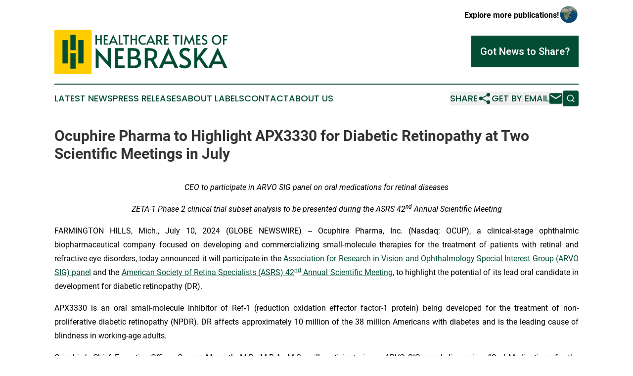

--- FILE ---
content_type: text/html;charset=utf-8
request_url: https://www.healthcaretimesnebraska.com/article/726504965-ocuphire-pharma-to-highlight-apx3330-for-diabetic-retinopathy-at-two-scientific-meetings-in-july
body_size: 10994
content:
<!DOCTYPE html>
<html lang="en">
<head>
  <title>Ocuphire Pharma to Highlight APX3330 for Diabetic Retinopathy at Two Scientific Meetings in July | Healthcare Times of Nebraska</title>
  <meta charset="utf-8">
  <meta name="viewport" content="width=device-width, initial-scale=1">
    <meta name="description" content="Healthcare Times of Nebraska is an online news publication focusing on health &amp; wellness in the Nebraska: Top health and wellness news from Nebraska">
    <link rel="icon" href="https://cdn.newsmatics.com/agp/sites/healthcaretimesnebraska-favicon-1.png" type="image/png">
  <meta name="csrf-token" content="0uiYd0G9nh7eNzYIyyFBFxRT2-ORtprWQKSfefbDwmI=">
  <meta name="csrf-param" content="authenticity_token">
  <link href="/css/styles.min.css?v1d0b8e25eaccc1ca72b30a2f13195adabfa54991" rel="stylesheet" data-turbo-track="reload">
  <link rel="stylesheet" href="/plugins/vanilla-cookieconsent/cookieconsent.css?v1d0b8e25eaccc1ca72b30a2f13195adabfa54991">
  
<style type="text/css">
    :root {
        --color-primary-background: rgba(4, 77, 53, 0.4);
        --color-primary: #044D35;
        --color-secondary: #8e7200;
    }
</style>

  <script type="importmap">
    {
      "imports": {
          "adController": "/js/controllers/adController.js?v1d0b8e25eaccc1ca72b30a2f13195adabfa54991",
          "alertDialog": "/js/controllers/alertDialog.js?v1d0b8e25eaccc1ca72b30a2f13195adabfa54991",
          "articleListController": "/js/controllers/articleListController.js?v1d0b8e25eaccc1ca72b30a2f13195adabfa54991",
          "dialog": "/js/controllers/dialog.js?v1d0b8e25eaccc1ca72b30a2f13195adabfa54991",
          "flashMessage": "/js/controllers/flashMessage.js?v1d0b8e25eaccc1ca72b30a2f13195adabfa54991",
          "gptAdController": "/js/controllers/gptAdController.js?v1d0b8e25eaccc1ca72b30a2f13195adabfa54991",
          "hamburgerController": "/js/controllers/hamburgerController.js?v1d0b8e25eaccc1ca72b30a2f13195adabfa54991",
          "labelsDescription": "/js/controllers/labelsDescription.js?v1d0b8e25eaccc1ca72b30a2f13195adabfa54991",
          "searchController": "/js/controllers/searchController.js?v1d0b8e25eaccc1ca72b30a2f13195adabfa54991",
          "videoController": "/js/controllers/videoController.js?v1d0b8e25eaccc1ca72b30a2f13195adabfa54991",
          "navigationController": "/js/controllers/navigationController.js?v1d0b8e25eaccc1ca72b30a2f13195adabfa54991"          
      }
    }
  </script>
  <script>
      (function(w,d,s,l,i){w[l]=w[l]||[];w[l].push({'gtm.start':
      new Date().getTime(),event:'gtm.js'});var f=d.getElementsByTagName(s)[0],
      j=d.createElement(s),dl=l!='dataLayer'?'&l='+l:'';j.async=true;
      j.src='https://www.googletagmanager.com/gtm.js?id='+i+dl;
      f.parentNode.insertBefore(j,f);
      })(window,document,'script','dataLayer','GTM-KGCXW2X');
  </script>

  <script>
    window.dataLayer.push({
      'cookie_settings': 'delta'
    });
  </script>
</head>
<body class="df-5 is-subpage">
<noscript>
  <iframe src="https://www.googletagmanager.com/ns.html?id=GTM-KGCXW2X"
          height="0" width="0" style="display:none;visibility:hidden"></iframe>
</noscript>
<div class="layout">

  <!-- Top banner -->
  <div class="max-md:hidden w-full content universal-ribbon-inner flex justify-end items-center">
    <a href="https://www.affinitygrouppublishing.com/" target="_blank" class="brands">
      <span class="font-bold text-black">Explore more publications!</span>
      <div>
        <img src="/images/globe.png" height="40" width="40" class="icon-globe"/>
      </div>
    </a>
  </div>
  <header data-controller="hamburger">
  <div class="content">
    <div class="header-top">
      <div class="flex gap-2 masthead-container justify-between items-center">
        <div class="mr-4 logo-container">
          <a href="/">
              <img src="https://cdn.newsmatics.com/agp/sites/healthcaretimesnebraska-logo-1.svg" alt="Healthcare Times of Nebraska"
                class="max-md:!h-[60px] lg:!max-h-[115px]" height="265546"
                width="auto" />
          </a>
        </div>
        <button class="hamburger relative w-8 h-6">
          <span aria-hidden="true"
            class="block absolute h-[2px] w-9 bg-[--color-primary] transform transition duration-500 ease-in-out -translate-y-[15px]"></span>
          <span aria-hidden="true"
            class="block absolute h-[2px] w-7 bg-[--color-primary] transform transition duration-500 ease-in-out translate-x-[7px]"></span>
          <span aria-hidden="true"
            class="block absolute h-[2px] w-9 bg-[--color-primary] transform transition duration-500 ease-in-out translate-y-[15px]"></span>
        </button>
        <a href="/submit-news" class="max-md:hidden button button-upload-content button-primary w-fit">
          <span>Got News to Share?</span>
        </a>
      </div>
      <!--  Screen size line  -->
      <div class="absolute bottom-0 -ml-[20px] w-screen h-[1px] bg-[--color-primary] z-50 md:hidden">
      </div>
    </div>
    <!-- Navigation bar -->
    <div class="navigation is-hidden-on-mobile" id="main-navigation">
      <div class="w-full md:hidden">
        <div data-controller="search" class="relative w-full">
  <div data-search-target="form" class="relative active">
    <form data-action="submit->search#performSearch" class="search-form">
      <input type="text" name="query" placeholder="Search..." data-search-target="input" class="search-input md:hidden" />
      <button type="button" data-action="click->search#toggle" data-search-target="icon" class="button-search">
        <img height="18" width="18" src="/images/search.svg" />
      </button>
    </form>
  </div>
</div>

      </div>
      <nav class="navigation-part">
          <a href="/latest-news" class="nav-link">
            Latest News
          </a>
          <a href="/press-releases" class="nav-link">
            Press Releases
          </a>
          <a href="/about-labels" class="nav-link">
            About Labels
          </a>
          <a href="/contact" class="nav-link">
            Contact
          </a>
          <a href="/about" class="nav-link">
            About Us
          </a>
      </nav>
      <div class="w-full md:w-auto md:justify-end">
        <div data-controller="navigation" class="header-actions hidden">
  <button class="nav-link flex gap-1 items-center" onclick="window.ShareDialog.openDialog()">
    <span data-navigation-target="text">
      Share
    </span>
    <span class="icon-share"></span>
  </button>
  <button onclick="window.AlertDialog.openDialog()" class="nav-link nav-link-email flex items-center gap-1.5">
    <span data-navigation-target="text">
      Get by Email
    </span>
    <span class="icon-mail"></span>
  </button>
  <div class="max-md:hidden">
    <div data-controller="search" class="relative w-full">
  <div data-search-target="form" class="relative active">
    <form data-action="submit->search#performSearch" class="search-form">
      <input type="text" name="query" placeholder="Search..." data-search-target="input" class="search-input md:hidden" />
      <button type="button" data-action="click->search#toggle" data-search-target="icon" class="button-search">
        <img height="18" width="18" src="/images/search.svg" />
      </button>
    </form>
  </div>
</div>

  </div>
</div>

      </div>
      <a href="/submit-news" class="md:hidden uppercase button button-upload-content button-primary w-fit">
        <span>Got News to Share?</span>
      </a>
      <a href="https://www.affinitygrouppublishing.com/" target="_blank" class="nav-link-agp">
        Explore more publications!
        <img src="/images/globe.png" height="35" width="35" />
      </a>
    </div>
  </div>
</header>

  <div id="main-content" class="content">
    <div id="flash-message"></div>
    <h1>Ocuphire Pharma to Highlight APX3330 for Diabetic Retinopathy at Two Scientific Meetings in July</h1>
<div class="press-release">
  
      <p align="center"><em>CEO to participate in ARVO SIG panel on oral medications for retinal diseases</em></p>  <p align="center"><em>ZETA-1 Phase 2 clinical trial subset analysis to be presented during the ASRS 42</em><sup><em>nd</em></sup><em> Annual Scientific Meeting </em></p>  <p align="justify">FARMINGTON HILLS, Mich., July  10, 2024  (GLOBE NEWSWIRE) -- Ocuphire Pharma, Inc. (Nasdaq: OCUP), a clinical-stage ophthalmic biopharmaceutical company focused on developing and commercializing small-molecule therapies for the treatment of patients with retinal and refractive eye disorders, today announced it will participate in the <a href="https://www.globenewswire.com/Tracker?data=[base64]" rel="nofollow" target="_blank">Association for Research in Vision and Ophthalmology Special Interest Group (ARVO SIG) panel</a> and the <a href="https://www.globenewswire.com/Tracker?data=[base64]" rel="nofollow" target="_blank">American Society of Retina Specialists (ASRS) 42</a><a href="https://www.globenewswire.com/Tracker?data=[base64]" rel="nofollow" target="_blank"><sup>nd</sup></a><a href="https://www.globenewswire.com/Tracker?data=[base64]" rel="nofollow" target="_blank"> Annual Scientific Meeting</a>, to highlight the potential of its lead oral candidate in development for diabetic retinopathy (DR).</p>  <p align="justify">APX3330 is an oral small-molecule inhibitor of Ref-1 (reduction oxidation effector factor-1 protein) being developed for the treatment of non-proliferative diabetic retinopathy (NPDR). DR affects approximately 10 million of the 38 million Americans with diabetes and is the leading cause of blindness in working-age adults.</p>  <p align="justify">Ocuphire&#x2019;s Chief Executive Officer, George Magrath, M.D., M.B.A., M.S., will participate in an ARVO SIG panel discussion, &#x201C;Oral Medications for the Management of Retinal Diseases,&#x201D; to take place virtually on July 11 at 6 p.m. ET. The discussion will focus on the potential of oral medications in treating retinal diseases earlier in the disease process, the need to develop new therapies with differentiated mechanisms of action, and the challenges and opportunities associated with developing these oral medications. Following the virtual event, the panel will be available on-demand on ARVO&#x2019;s website.</p>  <p align="justify"><em>&#x201C;Effect of Oral APX3330 on Progression of Non-Proliferative Diabetic Retinopathy Utilizing a Binocular DRSS Person-Level Scale,&#x201D; </em>presented by Kareem Sioufi, M.D., will be available as a virtual paper-on-demand as part of the ASRS 42<sup>nd</sup> Annual Scientific Meeting. Co-authored by Dr. Magrath; Victor H. Gonzalez, M.D., FASRS; Daniel Su, M.D.; David M. Brown, M.D., FASRS; Jay S. Pepose, M.D., Ph.D.; Barbara Withers, Ph.D.; Kostas Charizanis, Ph.D.; and Mitchell G. Brigell, Ph.D., the subset analysis of Ocuphire&#x2019;s ZETA-1 Phase 2 clinical trial evaluates the efficacy of APX3330 in slowing DR progression using a binocular DRSS person-level scale in high-risk NPDR patients. Beginning July 17, the paper will be available to ASRS attendees on the mobile app and at viewing stations/kiosks. Following the meeting, the paper will be available in ASRS&#x2019; member on-demand content library.</p>  <p align="justify">&#x201C;I am looking forward to participating in the ARVO SIG panel session on oral medications for the management of retinal diseases and eager to have an engaging discussion on how non-invasive treatment options could address issues with patient compliance and treatment burden found with injectable therapies,&#x201D; said Dr. Magrath. &#x201C;In addition, we are pleased that Dr. Sioufi will present the ZETA-1 subset analysis during the prestigious ASRS 42<sup>nd</sup> Annual Scientific Meeting. We believe oral APX3330 has the potential to change the treatment paradigm for diabetic retinopathy by simultaneously addressing angiogenesis, oxidative stress and inflammation, and are grateful to ARVO and ASRS for inclusion in the meeting programs.&#x201D;</p>  <p align="justify"><strong>About APX3330</strong></p>  <p align="justify">APX3330 is a novel small-molecule inhibitor of Ref-1 (reduction oxidation effector factor-1 protein). Ref-1 plays a crucial role in DNA repair and reduction-oxidation activities, and inhibition promotes retinal health by uniquely targeting three different, but related, disease processes implicated in a host of vision-threatening retinal diseases: inflammation, angiogenesis and oxidative stress. APX3330 is initially being developed as an oral tablet to be an early, non-invasive treatment to slow the progression of DR, thereby aiming to delay the start of treatment, which may include anti-VEGF injection treatments. Data from the completed ZETA-1 Phase 2 trial demonstrated that APX3330 has the potential to slow clinically meaningful progression of DR.</p>  <p align="justify"><strong>About Diabetic Retinopathy</strong></p>  <p align="justify">Diabetic retinopathy (DR) affects approximately 10 million of the 38 million Americans with diabetes and is the leading cause of blindness in working-age adults. DR is projected to impact over 14 million Americans by 2050. DR is classified as either non-proliferative DR (NPDR), the early stage of the disease in which symptoms may be mild or non-existent, and proliferative (PDR), the more advanced stage of diabetic eye disease that can be highly symptomatic and is associated with loss of vision. Approximately 80 percent of DR patients have NPDR that will progress to PDR if left untreated. Despite the risk for visual loss associated with this disease, over 90 percent of NPDR patients currently receive no course of treatment apart from observation by their eye care specialist until they develop sight-threatening complications due to the treatment burden of the frequent eye injections required with currently approved DR therapies.</p>  <p align="justify"><strong>About Ocuphire Pharma</strong></p>  <p align="justify">Ocuphire Pharma, Inc. (Nasdaq: OCUP) is a clinical-stage ophthalmic biopharmaceutical company focused on developing and commercializing novel therapies for the treatment of patients with retinal and refractive eye disorders. Ocuphire&#x2019;s lead product candidate, APX3330, a novel small-molecule inhibitor of Ref-1 (reduction oxidation effector factor-1 protein), is in development for diabetic retinopathy. In addition, Ocuphire&#x2019;s late-stage partnered program Phentolamine Ophthalmic Solution 0.75%, a non-selective alpha-1 and alpha-2 adrenergic antagonist designed to reduce pupil size, is being developed for presbyopia and dim light vision disturbances (DLD) and is currently approved and marketed as RYZUMVI&#x2122; for reversal of pharmacologically induced mydriasis. For more information, please visit&#xA0;<a href="https://www.globenewswire.com/Tracker?data=[base64]" rel="nofollow" target="_blank">www.ocuphire.com</a>.&#xA0;</p>  <p align="justify"><strong>Forward Looking Statements</strong></p>  <p align="justify">This press release contains forward-looking statements within the meaning of the Private Securities Litigation Reform Act of 1995. Such statements include, but are not limited to, statements concerning the efficacy of APX3330 in slowing the progression of diabetic retinopathy, the safety and tolerability of APX3330, ongoing discussions with the FDA regarding various of our drug products, and continued drug development under our partnership agreement.</p>  <p align="justify">These forward-looking statements relate to us, our business prospects and our results of operations and are subject to certain risks and uncertainties posed by many factors and events that could cause our actual business, prospects and results of operations to differ materially from those anticipated by such forward-looking statements. Factors that could cause or contribute to such differences include, but are not limited to, those described under the heading &#x201C;Risk Factors&#x201D; included in our Annual Report on Form 10-K. Readers are cautioned not to place undue reliance on these forward-looking statements, which speak only as of the date of this report. In some cases, you can identify forward-looking statements by the following words: &#x201C;anticipate,&#x201D; &#x201C;believe,&#x201D; &#x201C;continue,&#x201D; &#x201C;could,&#x201D; &#x201C;estimate,&#x201D; &#x201C;expect,&#x201D; &#x201C;intend,&#x201D; &#x201C;aim&#x201D;, &#x201C;may,&#x201D; &#x201C;ongoing,&#x201D; &#x201C;plan,&#x201D; &#x201C;potential,&#x201D; &#x201C;predict,&#x201D; &#x201C;project,&#x201D; &#x201C;should,&#x201D; &#x201C;will,&#x201D; &#x201C;would&#x201D; or the negative of these terms or other comparable terminology, although not all forward-looking statements contain these words. We undertake no obligation to revise any forward-looking statements in order to reflect events or circumstances that might subsequently arise.</p>  <p align="justify">These forward-looking statements are based upon Ocuphire&#x2019;s current expectations and involve assumptions that may never materialize or may prove to be incorrect. Actual results and the timing of events could differ materially from those anticipated in such forward-looking statements as a result of various risks and uncertainties, including, without limitation:</p>  <ul>
<li>The success and timing of regulatory submissions and pre-clinical and clinical trials, including enrollment and data readouts;</li>
<li>Regulatory requirements or developments;</li>
<li>Changes to or unanticipated events in connection with clinical trial designs and regulatory pathways;</li>
<li>Delays or difficulties in the enrollment of patients in clinical trials;</li>
<li>Substantial competition and rapid technological change;</li>
<li>Our development of sales and marketing infrastructure;</li>
<li>Future revenue losses and profitability;</li>
<li>Our relatively short operating history;</li>
<li>Changes in capital resource requirements;</li>
<li>Risks related to the inability of Ocuphire to obtain sufficient additional capital to continue to advance its product candidates and its preclinical programs;</li>
<li>Domestic and worldwide legislative, regulatory, political and economic developments;</li>
<li>Employee misconduct;</li>
<li>Changes in market opportunities and acceptance;</li>
<li>Reliance on third-parties;</li>
<li>Future, potential product liability and securities litigation;</li>
<li>System failures, unplanned events, or cyber incidents;</li>
<li>The substantial number of shares subject to potential issuance associated with our equity line of credit arrangement;</li>
<li>Risks that our partnership or other licensing arrangements, may not facilitate the commercialization or market acceptance of Ocuphire&#x2019;s product candidates;</li>
<li>Future fluctuations in the market price of our common stock;</li>
<li>The success and timing of commercialization of any of Ocuphire&#x2019;s product candidates; and</li>
<li>Obtaining and maintaining Ocuphire&#x2019;s intellectual property rights.<br>
</li>
</ul>  <p align="justify">The foregoing review of important factors that could cause actual events to differ from expectations should not be construed as exhaustive. Readers are urged to carefully review and consider the various disclosures made by us in this report and in our other reports filed with the Securities and Exchange Commission that advise interested parties of the risks and factors that may affect our business. All forward-looking statements contained in this press release speak only as of the date on which they were made. Ocuphire undertakes no obligation to update such statements to reflect events that occur or circumstances that exist after the date on which they were made.</p>  <p align="justify"><strong>Contacts</strong></p> <table style="border-collapse: collapse; width:70%; border-collapse:collapse ;">
<tr>
<td style="max-width:52%; width:52%; min-width:52%;;border-top: solid black 1pt ; border-right: solid black 1pt ; border-bottom: solid black 1pt ; border-left: solid black 1pt ; text-align: center ;  vertical-align: middle; vertical-align: middle ; ">Corporate</td>
<td style="max-width:48%; width:48%; min-width:48%;;border-top: solid black 1pt ; border-right: solid black 1pt ; border-bottom: solid black 1pt ; border-left: solid black 1pt ; text-align: center ;  vertical-align: middle; vertical-align: top ; ">Investor Relations</td>
</tr>
<tr>
<td style="border-top: solid black 1pt ; border-right: solid black 1pt ; border-bottom: solid black 1pt ; border-left: solid black 1pt ; text-align: center ;  vertical-align: middle; vertical-align: top ; ">Nirav Haveri M.B.A.<br>CFO<br><a href="mailto:ir@ocuphire.com" rel="nofollow" target="_blank">ir@ocuphire.com</a>
</td>
<td style="border-top: solid black 1pt ; border-right: solid black 1pt ; border-bottom: solid black 1pt ; border-left: solid black 1pt ; text-align: center ;  vertical-align: middle; vertical-align: top ; ">Corey Davis, Ph.D.&#xA0;<br>LifeSci Advisors&#xA0;<br><a href="mailto:cdavis@lifesciadvisors.com" rel="nofollow" target="_blank">cdavis@lifesciadvisors.com</a>
</td>
</tr>
</table>
<img class="__GNW8366DE3E__IMG" src="https://www.globenewswire.com/newsroom/ti?nf=OTE3NTQ1NCM2MzU5OTg3IzUwMDA3Mzk4OA=="> <br><img src="https://ml.globenewswire.com/media/ZDA3YzAzNWItYzM3ZC00NDMxLThlYzItZDllM2Q5MDJlZDFiLTUwMDA3Mzk4OA==/tiny/Ocuphire-Pharma.png" referrerpolicy="no-referrer-when-downgrade"><p><a href="https://www.globenewswire.com/NewsRoom/AttachmentNg/c49cef60-a9fb-4592-af3b-dbcc945065bb" rel="nofollow"><img src="https://ml.globenewswire.com/media/c49cef60-a9fb-4592-af3b-dbcc945065bb/small/logo-png-png.png" border="0" width="150" height="43" alt="Primary Logo"></a></p>
    <p>
  Legal Disclaimer:
</p>
<p>
  EIN Presswire provides this news content "as is" without warranty of any kind. We do not accept any responsibility or liability
  for the accuracy, content, images, videos, licenses, completeness, legality, or reliability of the information contained in this
  article. If you have any complaints or copyright issues related to this article, kindly contact the author above.
</p>
<img class="prtr" src="https://www.einpresswire.com/tracking/article.gif?t=5&a=l3-VZXmKa65DBvuD&i=8QP57XxThCzeXEli" alt="">
</div>

  </div>
</div>
<footer class="footer footer-with-line">
  <div class="content flex flex-col">
    <p class="footer-text text-sm mb-4 order-2 lg:order-1">© 1995-2026 Newsmatics Inc. dba Affinity Group Publishing &amp; Healthcare Times of Nebraska. All Rights Reserved.</p>
    <div class="footer-nav lg:mt-2 mb-[30px] lg:mb-0 flex gap-7 flex-wrap justify-center order-1 lg:order-2">
        <a href="/about" class="footer-link">About</a>
        <a href="/archive" class="footer-link">Press Release Archive</a>
        <a href="/submit-news" class="footer-link">Submit Press Release</a>
        <a href="/legal/terms" class="footer-link">Terms &amp; Conditions</a>
        <a href="/legal/dmca" class="footer-link">Copyright/DMCA Policy</a>
        <a href="/legal/privacy" class="footer-link">Privacy Policy</a>
        <a href="/contact" class="footer-link">Contact</a>
    </div>
  </div>
</footer>
<div data-controller="dialog" data-dialog-url-value="/" data-action="click->dialog#clickOutside">
  <dialog
    class="modal-shadow fixed backdrop:bg-black/20 z-40 text-left bg-white rounded-full w-[350px] h-[350px] overflow-visible"
    data-dialog-target="modal"
  >
    <div class="text-center h-full flex items-center justify-center">
      <button data-action="click->dialog#close" type="button" class="modal-share-close-button">
        ✖
      </button>
      <div>
        <div class="mb-4">
          <h3 class="font-bold text-[28px] mb-3">Share us</h3>
          <span class="text-[14px]">on your social networks:</span>
        </div>
        <div class="flex gap-6 justify-center text-center">
          <a href="https://www.facebook.com/sharer.php?u=https://www.healthcaretimesnebraska.com" class="flex flex-col items-center font-bold text-[#4a4a4a] text-sm" target="_blank">
            <span class="h-[55px] flex items-center">
              <img width="40px" src="/images/fb.png" alt="Facebook" class="mb-2">
            </span>
            <span class="text-[14px]">
              Facebook
            </span>
          </a>
          <a href="https://www.linkedin.com/sharing/share-offsite/?url=https://www.healthcaretimesnebraska.com" class="flex flex-col items-center font-bold text-[#4a4a4a] text-sm" target="_blank">
            <span class="h-[55px] flex items-center">
              <img width="40px" height="40px" src="/images/linkedin.png" alt="LinkedIn" class="mb-2">
            </span>
            <span class="text-[14px]">
            LinkedIn
            </span>
          </a>
        </div>
      </div>
    </div>
  </dialog>
</div>

<div data-controller="alert-dialog" data-action="click->alert-dialog#clickOutside">
  <dialog
    class="fixed backdrop:bg-black/20 modal-shadow z-40 text-left bg-white rounded-full w-full max-w-[450px] aspect-square overflow-visible"
    data-alert-dialog-target="modal">
    <div class="flex items-center text-center -mt-4 h-full flex-1 p-8 md:p-12">
      <button data-action="click->alert-dialog#close" type="button" class="modal-close-button">
        ✖
      </button>
      <div class="w-full" data-alert-dialog-target="subscribeForm">
        <img class="w-8 mx-auto mb-4" src="/images/agps.svg" alt="AGPs" />
        <p class="md:text-lg">Get the latest news on this topic.</p>
        <h3 class="dialog-title mt-4">SIGN UP FOR FREE TODAY</h3>
        <form data-action="submit->alert-dialog#submit" method="POST" action="/alerts">
  <input type="hidden" name="authenticity_token" value="0uiYd0G9nh7eNzYIyyFBFxRT2-ORtprWQKSfefbDwmI=">

  <input data-alert-dialog-target="fullnameInput" type="text" name="fullname" id="fullname" autocomplete="off" tabindex="-1">
  <label>
    <input data-alert-dialog-target="emailInput" placeholder="Email address" name="email" type="email"
      value=""
      class="rounded-xs mb-2 block w-full bg-white px-4 py-2 text-gray-900 border-[1px] border-solid border-gray-600 focus:border-2 focus:border-gray-800 placeholder:text-gray-400"
      required>
  </label>
  <div class="text-red-400 text-sm" data-alert-dialog-target="errorMessage"></div>

  <input data-alert-dialog-target="timestampInput" type="hidden" name="timestamp" value="1768976699" autocomplete="off" tabindex="-1">

  <input type="submit" value="Sign Up"
    class="!rounded-[3px] w-full mt-2 mb-4 bg-primary px-5 py-2 leading-5 font-semibold text-white hover:color-primary/75 cursor-pointer">
</form>
<a data-action="click->alert-dialog#close" class="text-black underline hover:no-underline inline-block mb-4" href="#">No Thanks</a>
<p class="text-[15px] leading-[22px]">
  By signing to this email alert, you<br /> agree to our
  <a href="/legal/terms" class="underline text-primary hover:no-underline" target="_blank">Terms & Conditions</a>
</p>

      </div>
      <div data-alert-dialog-target="checkEmail" class="hidden">
        <img class="inline-block w-9" src="/images/envelope.svg" />
        <h3 class="dialog-title">Check Your Email</h3>
        <p class="text-lg mb-12">We sent a one-time activation link to <b data-alert-dialog-target="userEmail"></b>.
          Just click on the link to
          continue.</p>
        <p class="text-lg">If you don't see the email in your inbox, check your spam folder or <a
            class="underline text-primary hover:no-underline" data-action="click->alert-dialog#showForm" href="#">try
            again</a>
        </p>
      </div>

      <!-- activated -->
      <div data-alert-dialog-target="activated" class="hidden">
        <img class="w-8 mx-auto mb-4" src="/images/agps.svg" alt="AGPs" />
        <h3 class="dialog-title">SUCCESS</h3>
        <p class="text-lg">You have successfully confirmed your email and are subscribed to <b>
            Healthcare Times of Nebraska
          </b> daily
          news alert.</p>
      </div>
      <!-- alreadyActivated -->
      <div data-alert-dialog-target="alreadyActivated" class="hidden">
        <img class="w-8 mx-auto mb-4" src="/images/agps.svg" alt="AGPs" />
        <h3 class="dialog-title">Alert was already activated</h3>
        <p class="text-lg">It looks like you have already confirmed and are receiving the <b>
            Healthcare Times of Nebraska
          </b> daily news
          alert.</p>
      </div>
      <!-- activateErrorMessage -->
      <div data-alert-dialog-target="activateErrorMessage" class="hidden">
        <img class="w-8 mx-auto mb-4" src="/images/agps.svg" alt="AGPs" />
        <h3 class="dialog-title">Oops!</h3>
        <p class="text-lg mb-4">It looks like something went wrong. Please try again.</p>
        <form data-action="submit->alert-dialog#submit" method="POST" action="/alerts">
  <input type="hidden" name="authenticity_token" value="0uiYd0G9nh7eNzYIyyFBFxRT2-ORtprWQKSfefbDwmI=">

  <input data-alert-dialog-target="fullnameInput" type="text" name="fullname" id="fullname" autocomplete="off" tabindex="-1">
  <label>
    <input data-alert-dialog-target="emailInput" placeholder="Email address" name="email" type="email"
      value=""
      class="rounded-xs mb-2 block w-full bg-white px-4 py-2 text-gray-900 border-[1px] border-solid border-gray-600 focus:border-2 focus:border-gray-800 placeholder:text-gray-400"
      required>
  </label>
  <div class="text-red-400 text-sm" data-alert-dialog-target="errorMessage"></div>

  <input data-alert-dialog-target="timestampInput" type="hidden" name="timestamp" value="1768976699" autocomplete="off" tabindex="-1">

  <input type="submit" value="Sign Up"
    class="!rounded-[3px] w-full mt-2 mb-4 bg-primary px-5 py-2 leading-5 font-semibold text-white hover:color-primary/75 cursor-pointer">
</form>
<a data-action="click->alert-dialog#close" class="text-black underline hover:no-underline inline-block mb-4" href="#">No Thanks</a>
<p class="text-[15px] leading-[22px]">
  By signing to this email alert, you<br /> agree to our
  <a href="/legal/terms" class="underline text-primary hover:no-underline" target="_blank">Terms & Conditions</a>
</p>

      </div>

      <!-- deactivated -->
      <div data-alert-dialog-target="deactivated" class="hidden">
        <img class="w-8 mx-auto mb-4" src="/images/agps.svg" alt="AGPs" />
        <h3 class="dialog-title">You are Unsubscribed!</h3>
        <p class="text-lg">You are no longer receiving the <b>
            Healthcare Times of Nebraska
          </b>daily news alert.</p>
      </div>
      <!-- alreadyDeactivated -->
      <div data-alert-dialog-target="alreadyDeactivated" class="hidden">
        <img class="w-8 mx-auto mb-4" src="/images/agps.svg" alt="AGPs" />
        <h3 class="dialog-title">You have already unsubscribed!</h3>
        <p class="text-lg">You are no longer receiving the <b>
            Healthcare Times of Nebraska
          </b> daily news alert.</p>
      </div>
      <!-- deactivateErrorMessage -->
      <div data-alert-dialog-target="deactivateErrorMessage" class="hidden">
        <img class="w-8 mx-auto mb-4" src="/images/agps.svg" alt="AGPs" />
        <h3 class="dialog-title">Oops!</h3>
        <p class="text-lg">Try clicking the Unsubscribe link in the email again and if it still doesn't work, <a
            href="/contact">contact us</a></p>
      </div>
    </div>
  </dialog>
</div>

<script src="/plugins/vanilla-cookieconsent/cookieconsent.umd.js?v1d0b8e25eaccc1ca72b30a2f13195adabfa54991"></script>
  <script src="/js/cookieconsent.js?v1d0b8e25eaccc1ca72b30a2f13195adabfa54991"></script>

<script type="module" src="/js/app.js?v1d0b8e25eaccc1ca72b30a2f13195adabfa54991"></script>
</body>
</html>


--- FILE ---
content_type: image/svg+xml
request_url: https://cdn.newsmatics.com/agp/sites/healthcaretimesnebraska-logo-1.svg
body_size: 8421
content:
<?xml version="1.0" encoding="UTF-8" standalone="no"?>
<svg
   xmlns:dc="http://purl.org/dc/elements/1.1/"
   xmlns:cc="http://creativecommons.org/ns#"
   xmlns:rdf="http://www.w3.org/1999/02/22-rdf-syntax-ns#"
   xmlns:svg="http://www.w3.org/2000/svg"
   xmlns="http://www.w3.org/2000/svg"
   xml:space="preserve"
   width="10.44643in"
   height="2.6554675in"
   version="1.0"
   shape-rendering="geometricPrecision"
   text-rendering="geometricPrecision"
   image-rendering="optimizeQuality"
   fill-rule="evenodd"
   clip-rule="evenodd"
   viewBox="0 0 1044643.9 265546.74"
   id="svg18"><metadata
   id="metadata24"><rdf:RDF><cc:Work
       rdf:about=""><dc:format>image/svg+xml</dc:format><dc:type
         rdf:resource="http://purl.org/dc/dcmitype/StillImage" /></cc:Work></rdf:RDF></metadata><defs
   id="defs22" />
 <g
   id="Layer_x0020_1"
   transform="translate(-62323,-129383.41)">
  <metadata
   id="CorelCorpID_0Corel-Layer" />
  <path
   fill="#ffcc00"
   d="M 62323,129383 H 286869 V 394930 H 62323 Z"
   id="path3" />
 </g>
 <g
   id="Layer_x0020_2"
   transform="translate(-62323,-129383.41)">
  <metadata
   id="CorelCorpID_1Corel-Layer" />
  <path
   fill="#044d35"
   d="m 111113,191669 h 31523 v 140978 h -31523 z m 47722,-31524 h 31523 v 92819 h -31523 z m 31523,111207 v 92818 h -31523 v -92818 z m 16199,-79683 h 31524 v 140978 h -31524 z"
   id="path7" />
 </g>
 <g
   id="Layer_x0020_3"
   transform="translate(-62323,-129383.41)">
  <metadata
   id="CorelCorpID_2Corel-Layer" />
  <path
   fill="#044d35"
   d="m 310321,161957 h 8792 v 23549 h 20331 v -23549 h 8791 v 57694 h -8791 v -26767 h -20331 v 26767 h -8792 z m 50080,0 h 25275 v 7693 h -16562 v 15934 h 13344 v 7849 h -13344 v 18447 h 19153 v 7771 h -27866 z m 57379,-1884 28259,59578 h -10126 l -4945,-11303 h -26453 l -4945,11303 h -9812 z m 9734,40347 -9655,-22057 -9812,22057 z m 23392,-38463 h 8869 v 49845 h 16562 v 7849 h -25431 z m 39403,7693 h -14757 v -7693 h 38384 v 7693 h -14914 v 50001 h -8713 z m 32026,-7693 h 8792 v 23549 h 20330 v -23549 h 8791 v 57694 h -8791 v -26767 h -20330 v 26767 h -8792 z m 76296,58243 c -5965,0 -11133,-1334 -15503,-4003 -4369,-2669 -7704,-6240 -10008,-10715 -2302,-4474 -3453,-9405 -3453,-14796 0,-5704 1243,-10806 3729,-15306 2485,-4501 5978,-8019 10478,-10557 4501,-2538 9603,-3807 15307,-3807 2564,0 4958,275 7182,823 2224,550 4069,1178 5534,1885 1466,706 2433,1295 2905,1766 l -3847,7849 c -3192,-2826 -7353,-4239 -12481,-4239 -3610,0 -6881,890 -9811,2669 -2931,1779 -5233,4318 -6908,7614 -1674,3297 -2512,7117 -2512,11461 0,3976 746,7587 2237,10832 1492,3244 3676,5808 6554,7692 2878,1884 6307,2826 10284,2826 4604,0 9052,-1309 13344,-3925 l 2590,7457 c -1151,1047 -3258,2054 -6319,3022 -3061,968 -6162,1452 -9302,1452 z m 45370,-60127 28258,59578 h -10126 l -4944,-11303 h -26454 l -4944,11303 h -9812 z m 9734,40347 -9655,-22057 -9812,22057 z m 52198,19231 -11617,-21822 c -2407,105 -4552,158 -6436,158 h -2199 v 21664 h -8555 v -57694 h 13109 c 6646,0 12114,1374 16405,4121 4291,2748 6436,7209 6436,13384 0,3872 -903,7208 -2707,10008 -1806,2799 -4488,4958 -8046,6476 l 13736,23705 z m -14677,-28807 c 5127,0 8647,-1112 10557,-3336 1909,-2224 2865,-4880 2865,-7967 0,-6856 -4579,-10283 -13737,-10283 h -5260 v 21586 z m 33752,-28887 h 25275 v 7693 h -16563 v 15934 h 13345 v 7849 h -13345 v 18447 h 19154 v 7771 h -27866 z m 66956,7693 h -14757 v -7693 h 38384 v 7693 h -14914 v 50001 h -8713 z m 33124,-7693 h 8792 v 57694 h -8792 z m 36893,30849 -3611,-8007 -1648,8007 -5338,26845 h -8713 l 12167,-59420 16562,32967 4710,10205 4709,-10205 16171,-32967 12638,59420 h -8635 l -5809,-26845 -1726,-8007 -3140,8007 -14208,27473 z m 55417,-30849 h 25276 v 7693 h -16563 v 15934 h 13345 v 7849 h -13345 v 18447 h 19153 v 7771 h -27866 z m 50001,58479 c -3140,0 -6253,-549 -9340,-1649 -3088,-1098 -5312,-2328 -6672,-3689 l 4160,-7457 c 1099,995 2812,2028 5142,3101 2328,1072 4565,1608 6710,1608 2774,0 5037,-654 6790,-1962 1754,-1308 2630,-3113 2630,-5415 0,-1780 -471,-3323 -1413,-4632 -942,-1308 -2093,-2394 -3454,-3257 -1361,-864 -3296,-1923 -5809,-3180 -2982,-1465 -5023,-2564 -6122,-3296 -5076,-3402 -7614,-8111 -7614,-14129 0,-4972 1648,-8778 4945,-11422 3297,-2642 7457,-3963 12481,-3963 5390,0 9969,1543 13737,4632 l -4161,7143 c -994,-1047 -2394,-1950 -4199,-2709 -1806,-758 -3729,-1138 -5769,-1138 -2617,0 -4671,589 -6163,1766 -1491,1177 -2237,2918 -2237,5220 0,1622 471,3074 1414,4356 941,1282 2132,2394 3571,3336 1439,943 3388,2093 5848,3454 2355,1308 4159,2342 5416,3101 1256,758 2433,1661 3532,2708 1518,1361 2748,2983 3689,4866 942,1884 1414,3951 1414,6201 0,3507 -799,6489 -2395,8949 -1595,2460 -3794,4317 -6593,5573 -2800,1255 -5979,1884 -9538,1884 z m 73707,0 c -5233,0 -10061,-1217 -14482,-3651 -4422,-2433 -7942,-5900 -10558,-10400 -2617,-4500 -3925,-9733 -3925,-15699 0,-6018 1308,-11264 3925,-15738 2616,-4474 6136,-7914 10558,-10322 4421,-2407 9249,-3610 14482,-3610 5233,0 10060,1203 14483,3610 4421,2408 7940,5848 10557,10322 2616,4474 3924,9720 3924,15738 0,5966 -1308,11199 -3924,15699 -2617,4500 -6136,7967 -10557,10400 -4423,2434 -9250,3651 -14483,3651 z m 0,-7928 c 3610,0 6907,-851 9890,-2551 2983,-1701 5351,-4187 7104,-7457 1753,-3270 2629,-7182 2629,-11735 0,-4605 -876,-8543 -2629,-11813 -1753,-3271 -4108,-5744 -7065,-7419 -2956,-1674 -6266,-2511 -9929,-2511 -3663,0 -6987,837 -9969,2511 -2983,1675 -5338,4148 -7064,7419 -1728,3270 -2591,7208 -2591,11813 0,4553 890,8465 2669,11735 1779,3270 4173,5756 7182,7457 3010,1700 6267,2551 9773,2551 z m 38776,-50551 h 27081 v 7614 h -18368 v 16327 h 14285 v 7693 h -14285 v 26060 h -8713 z"
   id="path11" />
 </g>
 <g
   id="Layer_x0020_4"
   transform="translate(-62323,-129383.41)">
  <metadata
   id="CorelCorpID_3Corel-Layer" />
  <path
   fill="#044d35"
   d="m 329226,283557 493,12654 v 65072 H 311314 V 237547 l 73124,81340 -493,-13146 v -65236 h 18404 v 123735 z m 98757,-43052 h 52912 v 16104 h -34672 v 33357 h 27935 v 16432 h -27935 v 38617 h 40095 v 16268 h -58335 z m 76903,0 h 30729 c 17309,0 28811,2903 34507,8709 5698,5806 8545,12817 8545,21034 0,5477 -1205,10654 -3615,15528 -2410,4874 -6243,8517 -11502,10928 7669,1205 13365,4409 17090,9612 3724,5204 5587,11257 5587,18158 0,7011 -1096,13146 -3287,18405 -2192,5258 -6737,9640 -13638,13145 -6902,3506 -16871,5259 -29908,5259 h -34508 z m 33686,51269 c 7779,0 13311,-1890 16598,-5669 3286,-3779 4929,-8573 4929,-14379 0,-10407 -7449,-15610 -22348,-15610 h -14789 v 35658 z m 3287,54062 c 9969,0 16679,-1999 20130,-5997 3450,-3999 5176,-9066 5176,-15201 0,-5806 -1972,-10297 -5916,-13474 -3944,-3177 -9914,-4766 -17910,-4766 h -20377 v 39438 z m 126201,15447 -24321,-45682 c -5039,218 -9530,328 -13474,328 h -4600 v 45354 H 607753 V 240505 h 27441 c 13914,0 25361,2876 34345,8627 8982,5751 13474,15090 13474,28017 0,8107 -1890,15091 -5669,20951 -3779,5861 -9394,10380 -16843,13557 l 28756,49626 z m -30729,-60307 c 10736,0 18103,-2328 22102,-6984 3998,-4655 5997,-10215 5997,-16678 0,-14351 -9586,-21527 -28756,-21527 h -11009 v 45189 z m 113876,-64415 59156,124722 h -21198 l -10352,-23663 h -55377 l -10353,23663 h -20540 z m 20376,84463 -20212,-46176 -20540,46176 z m 76739,41902 c -6573,0 -13091,-1150 -19555,-3451 -6463,-2301 -11119,-4875 -13967,-7723 l 8709,-15611 c 2301,2081 5888,4245 10763,6491 4875,2246 9558,3368 14050,3368 5806,0 10544,-1369 14213,-4108 3671,-2738 5505,-6518 5505,-11338 0,-3724 -986,-6956 -2957,-9695 -1972,-2738 -4382,-5012 -7231,-6820 -2847,-1807 -6901,-4026 -12160,-6654 -6244,-3068 -10516,-5368 -12817,-6902 -10626,-7121 -15939,-16980 -15939,-29579 0,-10407 3451,-18376 10353,-23908 6901,-5533 15610,-8298 26126,-8298 11285,0 20870,3231 28758,9695 l -8710,14953 c -2082,-2191 -5012,-4080 -8791,-5670 -3779,-1588 -7805,-2382 -12078,-2382 -5477,0 -9777,1233 -12900,3697 -3122,2466 -4682,6107 -4682,10928 0,3396 986,6436 2957,9120 1972,2684 4464,5011 7477,6984 3013,1971 7093,4382 12243,7230 4929,2738 8709,4903 11338,6491 2628,1588 5094,3478 7394,5669 3177,2848 5752,6244 7723,10188 1972,3943 2958,8271 2958,12981 0,7340 -1671,13585 -5012,18733 -3341,5149 -7942,9038 -13803,11667 -5861,2629 -12516,3944 -19965,3944 z m 86435,-55706 -9860,12160 v 41903 H 906821 V 240505 h 18076 v 53898 l 41410,-53898 h 22019 l -41574,53076 47489,67702 h -22512 z m 113054,-70659 59156,124722 h -21198 l -10352,-23663 h -55377 l -10352,23663 h -20541 z m 20376,84463 -20212,-46176 -20540,46176 z"
   id="path15" />
 </g>
</svg>
